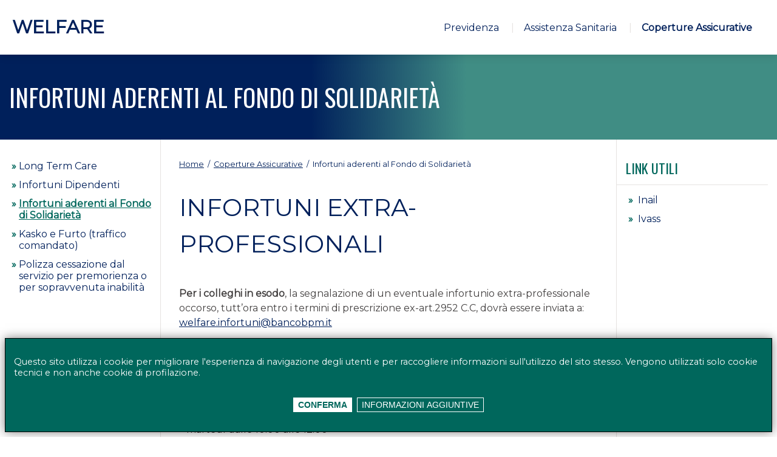

--- FILE ---
content_type: text/html; charset=UTF-8
request_url: https://welfare.bancopopolare.it/coperture-assicurative/infortuni-aderenti-al-fondo-di-solidarieta/
body_size: 28654
content:
<!DOCTYPE html>
<html class="welfare" lang="it-IT">
<head>
<meta charset="UTF-8" />
<meta http-equiv="X-UA-Compatible" content="IE=edge">
<meta name="viewport" content="width=device-width, initial-scale=1.0">
<title>Infortuni aderenti al Fondo di Solidarietà &#8211; Welfare</title>
<meta name='robots' content='max-image-preview:large' />
	<style>img:is([sizes="auto" i], [sizes^="auto," i]) { contain-intrinsic-size: 3000px 1500px }</style>
	<meta name="dlm-version" content="5.0.25"><script type="text/javascript">
/* <![CDATA[ */
window._wpemojiSettings = {"baseUrl":"https:\/\/s.w.org\/images\/core\/emoji\/15.1.0\/72x72\/","ext":".png","svgUrl":"https:\/\/s.w.org\/images\/core\/emoji\/15.1.0\/svg\/","svgExt":".svg","source":{"concatemoji":"https:\/\/welfare.bancopopolare.it\/wp-includes\/js\/wp-emoji-release.min.js?ver=6.8.1"}};
/*! This file is auto-generated */
!function(i,n){var o,s,e;function c(e){try{var t={supportTests:e,timestamp:(new Date).valueOf()};sessionStorage.setItem(o,JSON.stringify(t))}catch(e){}}function p(e,t,n){e.clearRect(0,0,e.canvas.width,e.canvas.height),e.fillText(t,0,0);var t=new Uint32Array(e.getImageData(0,0,e.canvas.width,e.canvas.height).data),r=(e.clearRect(0,0,e.canvas.width,e.canvas.height),e.fillText(n,0,0),new Uint32Array(e.getImageData(0,0,e.canvas.width,e.canvas.height).data));return t.every(function(e,t){return e===r[t]})}function u(e,t,n){switch(t){case"flag":return n(e,"\ud83c\udff3\ufe0f\u200d\u26a7\ufe0f","\ud83c\udff3\ufe0f\u200b\u26a7\ufe0f")?!1:!n(e,"\ud83c\uddfa\ud83c\uddf3","\ud83c\uddfa\u200b\ud83c\uddf3")&&!n(e,"\ud83c\udff4\udb40\udc67\udb40\udc62\udb40\udc65\udb40\udc6e\udb40\udc67\udb40\udc7f","\ud83c\udff4\u200b\udb40\udc67\u200b\udb40\udc62\u200b\udb40\udc65\u200b\udb40\udc6e\u200b\udb40\udc67\u200b\udb40\udc7f");case"emoji":return!n(e,"\ud83d\udc26\u200d\ud83d\udd25","\ud83d\udc26\u200b\ud83d\udd25")}return!1}function f(e,t,n){var r="undefined"!=typeof WorkerGlobalScope&&self instanceof WorkerGlobalScope?new OffscreenCanvas(300,150):i.createElement("canvas"),a=r.getContext("2d",{willReadFrequently:!0}),o=(a.textBaseline="top",a.font="600 32px Arial",{});return e.forEach(function(e){o[e]=t(a,e,n)}),o}function t(e){var t=i.createElement("script");t.src=e,t.defer=!0,i.head.appendChild(t)}"undefined"!=typeof Promise&&(o="wpEmojiSettingsSupports",s=["flag","emoji"],n.supports={everything:!0,everythingExceptFlag:!0},e=new Promise(function(e){i.addEventListener("DOMContentLoaded",e,{once:!0})}),new Promise(function(t){var n=function(){try{var e=JSON.parse(sessionStorage.getItem(o));if("object"==typeof e&&"number"==typeof e.timestamp&&(new Date).valueOf()<e.timestamp+604800&&"object"==typeof e.supportTests)return e.supportTests}catch(e){}return null}();if(!n){if("undefined"!=typeof Worker&&"undefined"!=typeof OffscreenCanvas&&"undefined"!=typeof URL&&URL.createObjectURL&&"undefined"!=typeof Blob)try{var e="postMessage("+f.toString()+"("+[JSON.stringify(s),u.toString(),p.toString()].join(",")+"));",r=new Blob([e],{type:"text/javascript"}),a=new Worker(URL.createObjectURL(r),{name:"wpTestEmojiSupports"});return void(a.onmessage=function(e){c(n=e.data),a.terminate(),t(n)})}catch(e){}c(n=f(s,u,p))}t(n)}).then(function(e){for(var t in e)n.supports[t]=e[t],n.supports.everything=n.supports.everything&&n.supports[t],"flag"!==t&&(n.supports.everythingExceptFlag=n.supports.everythingExceptFlag&&n.supports[t]);n.supports.everythingExceptFlag=n.supports.everythingExceptFlag&&!n.supports.flag,n.DOMReady=!1,n.readyCallback=function(){n.DOMReady=!0}}).then(function(){return e}).then(function(){var e;n.supports.everything||(n.readyCallback(),(e=n.source||{}).concatemoji?t(e.concatemoji):e.wpemoji&&e.twemoji&&(t(e.twemoji),t(e.wpemoji)))}))}((window,document),window._wpemojiSettings);
/* ]]> */
</script>
<link rel='stylesheet' id='sgs_utilities_css-css' href='https://welfare.bancopopolare.it/wp-content/themes/welfare_2023/../../plugins/sgs-utilities/lib/css/sgs-utilities.css?ver=6.8.1' type='text/css' media='all' />
<style id='wp-emoji-styles-inline-css' type='text/css'>

	img.wp-smiley, img.emoji {
		display: inline !important;
		border: none !important;
		box-shadow: none !important;
		height: 1em !important;
		width: 1em !important;
		margin: 0 0.07em !important;
		vertical-align: -0.1em !important;
		background: none !important;
		padding: 0 !important;
	}
</style>
<link rel='stylesheet' id='wp-block-library-css' href='https://welfare.bancopopolare.it/wp-includes/css/dist/block-library/style.min.css?ver=6.8.1' type='text/css' media='all' />
<style id='classic-theme-styles-inline-css' type='text/css'>
/*! This file is auto-generated */
.wp-block-button__link{color:#fff;background-color:#32373c;border-radius:9999px;box-shadow:none;text-decoration:none;padding:calc(.667em + 2px) calc(1.333em + 2px);font-size:1.125em}.wp-block-file__button{background:#32373c;color:#fff;text-decoration:none}
</style>
<style id='global-styles-inline-css' type='text/css'>
:root{--wp--preset--aspect-ratio--square: 1;--wp--preset--aspect-ratio--4-3: 4/3;--wp--preset--aspect-ratio--3-4: 3/4;--wp--preset--aspect-ratio--3-2: 3/2;--wp--preset--aspect-ratio--2-3: 2/3;--wp--preset--aspect-ratio--16-9: 16/9;--wp--preset--aspect-ratio--9-16: 9/16;--wp--preset--color--black: #000000;--wp--preset--color--cyan-bluish-gray: #abb8c3;--wp--preset--color--white: #ffffff;--wp--preset--color--pale-pink: #f78da7;--wp--preset--color--vivid-red: #cf2e2e;--wp--preset--color--luminous-vivid-orange: #ff6900;--wp--preset--color--luminous-vivid-amber: #fcb900;--wp--preset--color--light-green-cyan: #7bdcb5;--wp--preset--color--vivid-green-cyan: #00d084;--wp--preset--color--pale-cyan-blue: #8ed1fc;--wp--preset--color--vivid-cyan-blue: #0693e3;--wp--preset--color--vivid-purple: #9b51e0;--wp--preset--gradient--vivid-cyan-blue-to-vivid-purple: linear-gradient(135deg,rgba(6,147,227,1) 0%,rgb(155,81,224) 100%);--wp--preset--gradient--light-green-cyan-to-vivid-green-cyan: linear-gradient(135deg,rgb(122,220,180) 0%,rgb(0,208,130) 100%);--wp--preset--gradient--luminous-vivid-amber-to-luminous-vivid-orange: linear-gradient(135deg,rgba(252,185,0,1) 0%,rgba(255,105,0,1) 100%);--wp--preset--gradient--luminous-vivid-orange-to-vivid-red: linear-gradient(135deg,rgba(255,105,0,1) 0%,rgb(207,46,46) 100%);--wp--preset--gradient--very-light-gray-to-cyan-bluish-gray: linear-gradient(135deg,rgb(238,238,238) 0%,rgb(169,184,195) 100%);--wp--preset--gradient--cool-to-warm-spectrum: linear-gradient(135deg,rgb(74,234,220) 0%,rgb(151,120,209) 20%,rgb(207,42,186) 40%,rgb(238,44,130) 60%,rgb(251,105,98) 80%,rgb(254,248,76) 100%);--wp--preset--gradient--blush-light-purple: linear-gradient(135deg,rgb(255,206,236) 0%,rgb(152,150,240) 100%);--wp--preset--gradient--blush-bordeaux: linear-gradient(135deg,rgb(254,205,165) 0%,rgb(254,45,45) 50%,rgb(107,0,62) 100%);--wp--preset--gradient--luminous-dusk: linear-gradient(135deg,rgb(255,203,112) 0%,rgb(199,81,192) 50%,rgb(65,88,208) 100%);--wp--preset--gradient--pale-ocean: linear-gradient(135deg,rgb(255,245,203) 0%,rgb(182,227,212) 50%,rgb(51,167,181) 100%);--wp--preset--gradient--electric-grass: linear-gradient(135deg,rgb(202,248,128) 0%,rgb(113,206,126) 100%);--wp--preset--gradient--midnight: linear-gradient(135deg,rgb(2,3,129) 0%,rgb(40,116,252) 100%);--wp--preset--font-size--small: 13px;--wp--preset--font-size--medium: 20px;--wp--preset--font-size--large: 36px;--wp--preset--font-size--x-large: 42px;--wp--preset--spacing--20: 0.44rem;--wp--preset--spacing--30: 0.67rem;--wp--preset--spacing--40: 1rem;--wp--preset--spacing--50: 1.5rem;--wp--preset--spacing--60: 2.25rem;--wp--preset--spacing--70: 3.38rem;--wp--preset--spacing--80: 5.06rem;--wp--preset--shadow--natural: 6px 6px 9px rgba(0, 0, 0, 0.2);--wp--preset--shadow--deep: 12px 12px 50px rgba(0, 0, 0, 0.4);--wp--preset--shadow--sharp: 6px 6px 0px rgba(0, 0, 0, 0.2);--wp--preset--shadow--outlined: 6px 6px 0px -3px rgba(255, 255, 255, 1), 6px 6px rgba(0, 0, 0, 1);--wp--preset--shadow--crisp: 6px 6px 0px rgba(0, 0, 0, 1);}:where(.is-layout-flex){gap: 0.5em;}:where(.is-layout-grid){gap: 0.5em;}body .is-layout-flex{display: flex;}.is-layout-flex{flex-wrap: wrap;align-items: center;}.is-layout-flex > :is(*, div){margin: 0;}body .is-layout-grid{display: grid;}.is-layout-grid > :is(*, div){margin: 0;}:where(.wp-block-columns.is-layout-flex){gap: 2em;}:where(.wp-block-columns.is-layout-grid){gap: 2em;}:where(.wp-block-post-template.is-layout-flex){gap: 1.25em;}:where(.wp-block-post-template.is-layout-grid){gap: 1.25em;}.has-black-color{color: var(--wp--preset--color--black) !important;}.has-cyan-bluish-gray-color{color: var(--wp--preset--color--cyan-bluish-gray) !important;}.has-white-color{color: var(--wp--preset--color--white) !important;}.has-pale-pink-color{color: var(--wp--preset--color--pale-pink) !important;}.has-vivid-red-color{color: var(--wp--preset--color--vivid-red) !important;}.has-luminous-vivid-orange-color{color: var(--wp--preset--color--luminous-vivid-orange) !important;}.has-luminous-vivid-amber-color{color: var(--wp--preset--color--luminous-vivid-amber) !important;}.has-light-green-cyan-color{color: var(--wp--preset--color--light-green-cyan) !important;}.has-vivid-green-cyan-color{color: var(--wp--preset--color--vivid-green-cyan) !important;}.has-pale-cyan-blue-color{color: var(--wp--preset--color--pale-cyan-blue) !important;}.has-vivid-cyan-blue-color{color: var(--wp--preset--color--vivid-cyan-blue) !important;}.has-vivid-purple-color{color: var(--wp--preset--color--vivid-purple) !important;}.has-black-background-color{background-color: var(--wp--preset--color--black) !important;}.has-cyan-bluish-gray-background-color{background-color: var(--wp--preset--color--cyan-bluish-gray) !important;}.has-white-background-color{background-color: var(--wp--preset--color--white) !important;}.has-pale-pink-background-color{background-color: var(--wp--preset--color--pale-pink) !important;}.has-vivid-red-background-color{background-color: var(--wp--preset--color--vivid-red) !important;}.has-luminous-vivid-orange-background-color{background-color: var(--wp--preset--color--luminous-vivid-orange) !important;}.has-luminous-vivid-amber-background-color{background-color: var(--wp--preset--color--luminous-vivid-amber) !important;}.has-light-green-cyan-background-color{background-color: var(--wp--preset--color--light-green-cyan) !important;}.has-vivid-green-cyan-background-color{background-color: var(--wp--preset--color--vivid-green-cyan) !important;}.has-pale-cyan-blue-background-color{background-color: var(--wp--preset--color--pale-cyan-blue) !important;}.has-vivid-cyan-blue-background-color{background-color: var(--wp--preset--color--vivid-cyan-blue) !important;}.has-vivid-purple-background-color{background-color: var(--wp--preset--color--vivid-purple) !important;}.has-black-border-color{border-color: var(--wp--preset--color--black) !important;}.has-cyan-bluish-gray-border-color{border-color: var(--wp--preset--color--cyan-bluish-gray) !important;}.has-white-border-color{border-color: var(--wp--preset--color--white) !important;}.has-pale-pink-border-color{border-color: var(--wp--preset--color--pale-pink) !important;}.has-vivid-red-border-color{border-color: var(--wp--preset--color--vivid-red) !important;}.has-luminous-vivid-orange-border-color{border-color: var(--wp--preset--color--luminous-vivid-orange) !important;}.has-luminous-vivid-amber-border-color{border-color: var(--wp--preset--color--luminous-vivid-amber) !important;}.has-light-green-cyan-border-color{border-color: var(--wp--preset--color--light-green-cyan) !important;}.has-vivid-green-cyan-border-color{border-color: var(--wp--preset--color--vivid-green-cyan) !important;}.has-pale-cyan-blue-border-color{border-color: var(--wp--preset--color--pale-cyan-blue) !important;}.has-vivid-cyan-blue-border-color{border-color: var(--wp--preset--color--vivid-cyan-blue) !important;}.has-vivid-purple-border-color{border-color: var(--wp--preset--color--vivid-purple) !important;}.has-vivid-cyan-blue-to-vivid-purple-gradient-background{background: var(--wp--preset--gradient--vivid-cyan-blue-to-vivid-purple) !important;}.has-light-green-cyan-to-vivid-green-cyan-gradient-background{background: var(--wp--preset--gradient--light-green-cyan-to-vivid-green-cyan) !important;}.has-luminous-vivid-amber-to-luminous-vivid-orange-gradient-background{background: var(--wp--preset--gradient--luminous-vivid-amber-to-luminous-vivid-orange) !important;}.has-luminous-vivid-orange-to-vivid-red-gradient-background{background: var(--wp--preset--gradient--luminous-vivid-orange-to-vivid-red) !important;}.has-very-light-gray-to-cyan-bluish-gray-gradient-background{background: var(--wp--preset--gradient--very-light-gray-to-cyan-bluish-gray) !important;}.has-cool-to-warm-spectrum-gradient-background{background: var(--wp--preset--gradient--cool-to-warm-spectrum) !important;}.has-blush-light-purple-gradient-background{background: var(--wp--preset--gradient--blush-light-purple) !important;}.has-blush-bordeaux-gradient-background{background: var(--wp--preset--gradient--blush-bordeaux) !important;}.has-luminous-dusk-gradient-background{background: var(--wp--preset--gradient--luminous-dusk) !important;}.has-pale-ocean-gradient-background{background: var(--wp--preset--gradient--pale-ocean) !important;}.has-electric-grass-gradient-background{background: var(--wp--preset--gradient--electric-grass) !important;}.has-midnight-gradient-background{background: var(--wp--preset--gradient--midnight) !important;}.has-small-font-size{font-size: var(--wp--preset--font-size--small) !important;}.has-medium-font-size{font-size: var(--wp--preset--font-size--medium) !important;}.has-large-font-size{font-size: var(--wp--preset--font-size--large) !important;}.has-x-large-font-size{font-size: var(--wp--preset--font-size--x-large) !important;}
:where(.wp-block-post-template.is-layout-flex){gap: 1.25em;}:where(.wp-block-post-template.is-layout-grid){gap: 1.25em;}
:where(.wp-block-columns.is-layout-flex){gap: 2em;}:where(.wp-block-columns.is-layout-grid){gap: 2em;}
:root :where(.wp-block-pullquote){font-size: 1.5em;line-height: 1.6;}
</style>
<link rel='stylesheet' id='cookieaccept-style-css' href='https://welfare.bancopopolare.it/wp-content/plugins/cookie-accept/css/cookie_accept.css?ver=6.8.1' type='text/css' media='all' />
<link rel='stylesheet' id='focus-trap-style-css' href='https://welfare.bancopopolare.it/wp-content/plugins/focus-trap/style.css?ver=6.8.1' type='text/css' media='all' />
<link rel='stylesheet' id='site-map-list-style-css' href='https://welfare.bancopopolare.it/wp-content/plugins/site-map-list/style.css?ver=6.8.1' type='text/css' media='all' />
<link rel='stylesheet' id='skip-to-main-style-css' href='https://welfare.bancopopolare.it/wp-content/plugins/skip-to-main/style.css?ver=6.8.1' type='text/css' media='all' />
<link rel='stylesheet' id='welfare-style-css' href='https://welfare.bancopopolare.it/wp-content/themes/welfare_2023/style.css?ver=6.8.1' type='text/css' media='all' />
<link rel='stylesheet' id='welfare-vars-css' href='https://welfare.bancopopolare.it/wp-content/themes/welfare_2023/css/vars.css?v=1.0.0&#038;ver=6.8.1' type='text/css' media='all' />
<link rel='stylesheet' id='welfare-global-css' href='https://welfare.bancopopolare.it/wp-content/themes/welfare_2023/css/global.css?ver=6.8.1' type='text/css' media='all' />
<link rel='stylesheet' id='welfare-components-css' href='https://welfare.bancopopolare.it/wp-content/themes/welfare_2023/css/components.css?ver=6.8.1' type='text/css' media='all' />
<link rel='stylesheet' id='welfare-plugins-css' href='https://welfare.bancopopolare.it/wp-content/themes/welfare_2023/css/plugins.css?ver=6.8.1' type='text/css' media='all' />
<script type="text/javascript" src="https://welfare.bancopopolare.it/wp-includes/js/jquery/jquery.min.js?ver=3.7.1" id="jquery-core-js"></script>
<script type="text/javascript" src="https://welfare.bancopopolare.it/wp-includes/js/jquery/jquery-migrate.min.js?ver=3.4.1" id="jquery-migrate-js"></script>
<script type="text/javascript" id="focus-trap-js-js-extra">
/* <![CDATA[ */
var focus_trap_ajax_object = {"focus_trap_custom_query":"#cookie-alert-container"};
/* ]]> */
</script>
<script type="text/javascript" src="https://welfare.bancopopolare.it/wp-content/plugins/focus-trap/script.js?ver=1.0" id="focus-trap-js-js"></script>
<link rel="https://api.w.org/" href="https://welfare.bancopopolare.it/wp-json/" /><link rel="alternate" title="JSON" type="application/json" href="https://welfare.bancopopolare.it/wp-json/wp/v2/pages/2950" /><link rel="canonical" href="https://welfare.bancopopolare.it/coperture-assicurative/infortuni-aderenti-al-fondo-di-solidarieta/" />
    <link rel="apple-touch-icon" sizes="120x120" href="https://welfare.bancopopolare.it/wp-content/themes/welfare_2023/favicon/apple-touch-icon.png">
    <link rel="icon" type="image/png" sizes="32x32" href="https://welfare.bancopopolare.it/wp-content/themes/welfare_2023/favicon/favicon-32x32.png">
    <link rel="icon" type="image/png" sizes="16x16" href="https://welfare.bancopopolare.it/wp-content/themes/welfare_2023/favicon/favicon-16x16.png">
    <link rel="manifest" href="https://welfare.bancopopolare.it/wp-content/themes/welfare_2023/favicon/site.webmanifest">
    <link rel="mask-icon" href="https://welfare.bancopopolare.it/wp-content/themes/welfare_2023/favicon/safari-pinned-tab.svg" color="#008066">
    <meta name="msapplication-TileColor" content="#008066">
    <meta name="theme-color" content="#ffffff">
    </head>
<body class="wp-singular page-template-default page page-id-2950 page-child parent-pageid-14 wp-embed-responsive wp-theme-welfare_2023">
<div id="cookie-alert-container" class="ca-bottom"><div id="cookie-alert-wrapper"><div class="ca-text">Questo sito utilizza i cookie per migliorare l&#039;esperienza di navigazione degli utenti e per raccogliere informazioni sull&#039;utilizzo del sito stesso. 
Vengono utilizzati solo cookie tecnici e non anche cookie di profilazione.</div>
            <div id="cokie-button-wrapper"> 
            <button role="button" tab-index="1" class="ca-button" onclick="buttonConfirmCA(event)">Conferma</button><button role="button" tab-index="1" class="ca-button-more" onclick="window.open('http://www.bancobpm.it/generale/privacy/','_blank');">Informazioni aggiuntive</button></div> 
            </div>
        </div><a href="#skip_to_main" class="skip-to-main skip-link screen-reader-text">Vai al contenuto principale</a>
<header class="main-header">
    <nav class="container" role="navigation" itemscope itemtype="https://schema.org/SiteNavigationElement">
        <a class="headerLogo" href="/">
            <h1 class="textLogo">WELFARE</h1>
            <!--small>Gruppo Banco Popolare</small-->
        </a>
        <input type="checkbox" id="menuCheck" />
        <label tab-index="1" role="button" for="menuCheck" class="hamburger" alt="menu" aria-label="menu">
            <span class="icon-menu"></span>
        </label>
                <ul id="menu-main-menu" class="header-menu">
                    <li id="menu-item-5" 
                class="menu-item   menu-item-5">
                <a href="https://welfare.bancopopolare.it/previdenza/" >Previdenza</a>

                
            </li>
                    <li id="menu-item-12" 
                class="menu-item   menu-item-12">
                <a href="https://welfare.bancopopolare.it/assistenza-sanitaria/" >Assistenza Sanitaria</a>

                
            </li>
                    <li id="menu-item-14" 
                class="menu-item  current_page_ancestor menu-item-14">
                <a href="https://welfare.bancopopolare.it/coperture-assicurative/" >Coperture Assicurative</a>

                <ul class="menu-child"><li class="page_item page-item-227"><a href="https://welfare.bancopopolare.it/coperture-assicurative/long-term-care/">Long Term Care</a></li>
<li class="page_item page-item-238"><a href="https://welfare.bancopopolare.it/coperture-assicurative/infortuni-dipendenti/">Infortuni Dipendenti</a></li>
<li class="page_item page-item-2950 current_page_item"><a href="https://welfare.bancopopolare.it/coperture-assicurative/infortuni-aderenti-al-fondo-di-solidarieta/" aria-current="page">Infortuni aderenti al Fondo di Solidarietà</a></li>
<li class="page_item page-item-240"><a href="https://welfare.bancopopolare.it/coperture-assicurative/kasko-traffico-comandato/">Kasko e Furto (traffico comandato)</a></li>
<li class="page_item page-item-1116"><a href="https://welfare.bancopopolare.it/coperture-assicurative/polizza-premorienza-e-inabilita-pensionabile/">Polizza cessazione dal servizio per premorienza o per sopravvenuta inabilità</a></li>
</ul>
            </li>
                </ul>
    </nav>
</header>

<div id="skip_to_main" tabindex="-1"></div>
    <section class="banner bannerImage">
        <div class="container">
        <h1>Infortuni aderenti al Fondo di Solidarietà</h1>
            </div>
</section>    
    <section class="content container">
        <div class="breadcrumb mobile"><a href="https://welfare.bancopopolare.it">Home</a> <span class="delimiter">/</span> <a href="https://welfare.bancopopolare.it/coperture-assicurative/">Coperture Assicurative</a> <span class="delimiter">/</span> <span class="current">Infortuni aderenti al Fondo di Solidarietà</span></div>        <aside class="sidebar sidebar-left sidebar-menu">
    <ul class="menu-child"><li class="page_item page-item-227"><a href="https://welfare.bancopopolare.it/coperture-assicurative/long-term-care/">Long Term Care</a></li>
<li class="page_item page-item-238"><a href="https://welfare.bancopopolare.it/coperture-assicurative/infortuni-dipendenti/">Infortuni Dipendenti</a></li>
<li class="page_item page-item-2950 current_page_item"><a href="https://welfare.bancopopolare.it/coperture-assicurative/infortuni-aderenti-al-fondo-di-solidarieta/" aria-current="page">Infortuni aderenti al Fondo di Solidarietà</a></li>
<li class="page_item page-item-240"><a href="https://welfare.bancopopolare.it/coperture-assicurative/kasko-traffico-comandato/">Kasko e Furto (traffico comandato)</a></li>
<li class="page_item page-item-1116"><a href="https://welfare.bancopopolare.it/coperture-assicurative/polizza-premorienza-e-inabilita-pensionabile/">Polizza cessazione dal servizio per premorienza o per sopravvenuta inabilità</a></li>
</ul></aside>
<aside class="sidebar sidebar-right sidebar-linkutili">
    <h1>Link utili</h1>
    <ul>
                    <li><a  href="http://www.inail.it/" 
                    target="_blank" 
                    class="box_LinkUtili_Link" 
                    title="Coperture Assicurative - Inail">
                    Inail            </a></li>
                    <li><a  href="https://www.ivass.it/" 
                    target="_blank" 
                    class="box_LinkUtili_Link" 
                    title="Coperture Assicurative - Ivass">
                    Ivass            </a></li>
            </ul>
</aside>
        <div id="main-content" tabindex="-1"></div>
        <main class="main" role="main">
        <div class="breadcrumb desktop"><a href="https://welfare.bancopopolare.it">Home</a> <span class="delimiter">/</span> <a href="https://welfare.bancopopolare.it/coperture-assicurative/">Coperture Assicurative</a> <span class="delimiter">/</span> <span class="current">Infortuni aderenti al Fondo di Solidarietà</span></div>
<article class="entry" id="post-2950" class="post-2950 page type-page status-publish hentry">
        <div class="entry-content" itemprop="mainEntityOfPage">
    <h1>Infortuni extra-professionali</h1>
<p><strong>Per i colleghi in esodo</strong>, la segnalazione di un eventuale infortunio extra-professionale occorso, tutt’ora entro i termini di prescrizione ex-art.2952 C.C, dovrà essere inviata a: <a href="mailto:welfare.infortuni@bancobpm.it">welfare.infortuni@bancobpm.it</a></p>
<p>Attraverso la casella mail dedicata <a href="mailto:welfare.infortuni@bancobpm.it">welfare.infortuni@bancobpm.it</a> è possibile richiedere qualsiasi informazione nonché inoltrare la documentazione riferita alla pratica assicurativa.</p>
<p>E’ anche a disposizione, in caso di necessità, il numero telefonico <strong>0371 582500 </strong>nei seguenti orari:<br />
&#8211; martedì dalle 10.00 alle 12.00<br />
&#8211; giovedì dalle 15.00 alle 16.30.</p>
<p>I colleghi che avessero già <strong>pratiche aperte direttamente con i precedenti Broker</strong>, (quindi non attraverso la Struttura Welfare di Banco BPM) potranno acquisire gli aggiornamenti attraverso il nuovo <strong>Broker AON</strong> contattando negli orari di ufficio i numeri telefonici: <strong>02.45434.146</strong>  oppure <strong>02.45434.086</strong></p>
</div></article></main>
</section>

<footer class="main-footer container">
    <span>
        &copy; BANCO BPM GRUPPO BANCARIO - Rappresentante del Gruppo IVA Banco BPM Partita IVA 10537050964        | <ul class="footer-menu">
            <!--li><a href="" target="_blank">Privacy policy</a></li-->
            <li id="menu-item-4984" class="menu-item menu-item-type-custom menu-item-object-custom menu-item-4984"><a href="http://www.bancobpm.it/generale/privacy/">Privacy policy</a></li>
<li id="menu-item-5080" class="menu-item menu-item-type-custom menu-item-object-custom menu-item-5080"><a href="/media/dlm_uploads/DichiarazioneAccessibilita_SitoWelfare-1.pdf">Accessibilità</a></li>
<li id="menu-item-4983" class="menu-item menu-item-type-post_type menu-item-object-page menu-item-4983"><a href="https://welfare.bancopopolare.it/mappa-del-sito/">Mappa del sito</a></li>
        </ul>
    </span>
    <!--img  alt="BancoBpm" class="logo" src="https://www.bancobpm.it/media/2022/05/logoBancoBPM.svg" /-->
    <img  alt="BancoBpm" class="logo" src="/media/logo_color_gruppo.png" />
</footer>


<script nonce="">  
                            /* <![CDATA[ */
                            var CA = {"cookieName":"cookiePolicy","cookieDomain":"welfare.bancopopolare.it"};
                            /* ]]> */
                            </script>
                            <script type="speculationrules">
{"prefetch":[{"source":"document","where":{"and":[{"href_matches":"\/*"},{"not":{"href_matches":["\/wp-*.php","\/wp-admin\/*","\/media\/*","\/wp-content\/*","\/wp-content\/plugins\/*","\/wp-content\/themes\/welfare_2023\/*","\/*\\?(.+)"]}},{"not":{"selector_matches":"a[rel~=\"nofollow\"]"}},{"not":{"selector_matches":".no-prefetch, .no-prefetch a"}}]},"eagerness":"conservative"}]}
</script>
<script type="text/javascript" src="https://welfare.bancopopolare.it/wp-content/plugins/cookie-accept/js/cookie_accept.js?ver=6.8.1" id="cookieaccept-js"></script>
<script type="text/javascript" id="dlm-xhr-js-extra">
/* <![CDATA[ */
var dlmXHRtranslations = {"error":"An error occurred while trying to download the file. Please try again.","not_found":"Download does not exist.","no_file_path":"No file path defined.","no_file_paths":"No file paths defined.","filetype":"Download is not allowed for this file type.","file_access_denied":"Access denied to this file.","access_denied":"Access denied. You do not have permission to download this file.","security_error":"Something is wrong with the file path.","file_not_found":"File not found."};
/* ]]> */
</script>
<script type="text/javascript" id="dlm-xhr-js-before">
/* <![CDATA[ */
const dlmXHR = {"xhr_links":{"class":["download-link","download-button"]},"prevent_duplicates":true,"ajaxUrl":"https:\/\/welfare.bancopopolare.it\/wp-admin\/admin-ajax.php"}; dlmXHRinstance = {}; const dlmXHRGlobalLinks = "http://welfare.bancopopolare.it/download/"; const dlmNonXHRGlobalLinks = []; dlmXHRgif = "https://welfare.bancopopolare.it/wp-includes/images/spinner.gif"; const dlmXHRProgress = "1"
/* ]]> */
</script>
<script type="text/javascript" src="https://welfare.bancopopolare.it/wp-content/plugins/download-monitor/assets/js/dlm-xhr.min.js?ver=5.0.25" id="dlm-xhr-js"></script>
<script type="text/javascript" id="dlm-xhr-js-after">
/* <![CDATA[ */
document.addEventListener("dlm-xhr-modal-data", function(event) { if ("undefined" !== typeof event.detail.headers["x-dlm-tc-required"]) { event.detail.data["action"] = "dlm_terms_conditions_modal"; event.detail.data["dlm_modal_response"] = "true"; }});
document.addEventListener("dlm-xhr-modal-data", function(event) {if ("undefined" !== typeof event.detail.headers["x-dlm-members-locked"]) {event.detail.data["action"] = "dlm_members_conditions_modal";event.detail.data["dlm_modal_response"] = "true";event.detail.data["dlm_members_form_redirect"] = "https://welfare.bancopopolare.it/coperture-assicurative/infortuni-aderenti-al-fondo-di-solidarieta/";}});
/* ]]> */
</script>

</body>

</html>

--- FILE ---
content_type: text/css
request_url: https://welfare.bancopopolare.it/wp-content/plugins/sgs-utilities/lib/css/sgs-utilities.css?ver=6.8.1
body_size: 87
content:
.sgs_plugin_wrapper .form-table th {
  font-size: 16px;
  vertical-align: middle;
}
.sgs_plugin_wrapper .form-table ul {
  list-style-type: decimal;
  margin-left: 25px;
}

.footer-more-hp{
	display:none;
}

--- FILE ---
content_type: text/css
request_url: https://welfare.bancopopolare.it/wp-content/plugins/cookie-accept/css/cookie_accept.css?ver=6.8.1
body_size: 4784
content:
/* COOKIE ACCEPT - USE THIS CSS VAR TO OVERRIDE CSS IN YOUR THEME! */

:root {
    --cookie-accept-background-color: black;
    --cookie-accept-color: white;
    --cookie-accept-height: auto;
    --cookie-accept-max-height-diff: 100px;
    --cookie-accept-max-height: calc( 100vh - var(--cookie-accept-max-height-diff) );
    --cookie-accept-width: 100%;
    --cookie-accept-box-shadow: 0 0 0.5em rgba(0,0,0,0.5);
    --cookie-accept-border-color: black;
    --cookie-accept-border-size: 1px;
    --cookie-accept-margin-orizontal: 10px;
    --cookie-accept-margin-vertical: 10px;
    --cookie-accept-padding: 1em;
    --cookie-accept-border-radius: 0;
    --cookie-accept-font-size: 1em;
    --cookie-accept-font-weight: normal;
    --cookie-accept-text-align: center;
    --cookie-accept-text-decoration: none;
    --cookie-accept-button-background-color: var(--cookie-accept-background-color);
    --cookie-accept-button-color: var(--cookie-accept-color);
    --cookie-accept-button-border-color: var(--cookie-accept-color);
    --cookie-accept-button-border-radius: var(--cookie-accept-border-radius);
    --cookie-accept-button-border-size: var(--cookie-accept-border-size);
    --cookie-accept-button-font-weight: var(--cookie-accept-font-weight);
    --cookie-accept-button-confirm-background-color: var(--cookie-accept-button-color);
    --cookie-accept-button-confirm-color: var(--cookie-accept-button-background-color);
    --cookie-accept-button-confirm-border-radius: var(--cookie-accept-button-border-radius);
    --cookie-accept-button-confirm-border-color: var(--cookie-accept-button-border-color);
    --cookie-accept-button-confirm-border-size: var(--cookie-accept-button-border-size);
    --cookie-accept-button-confirm-font-weight: var(--cookie-accept-button-font-weight);
}

#cookie-alert-container{
    box-sizing: border-box;
    -moz-box-sizing: border-box;
    display: none;
    left: 0;            
    position: fixed;
    z-index: 9999999999;   
    width: calc( var(--cookie-accept-width) - ( var(--cookie-accept-margin-orizontal) * 2 ) );
    height: var(--cookie-accept-height);
    background-color: var(--cookie-accept-background-color);
    border: solid var(--cookie-accept-border-size) var(--cookie-accept-border-color);
    box-shadow: var(--cookie-accept-box-shadow);
    border-radius: var(--cookie-accept-border-radius);
    color: var(--cookie-accept-color);
    padding: 0;
    margin: var(--cookie-accept-margin-vertical) var(--cookie-accept-margin-orizontal);
    font-weight: var(--cookie-accept-font-weight);
    font-size: var(--cookie-accept-font-size);
    text-align: var(--cookie-accept-text-align);
}
.ca-top{
    top:0;             
}
.ca-bottom{
    bottom:0;
}
#cookie-alert-wrapper{
    display: flex;
    align-items: center;
    justify-content: center;
    flex-wrap: nowrap;
    flex-direction: column;
    width: 100%;
    padding: var(--cookie-accept-padding) var(--cookie-accept-padding) 0 var(--cookie-accept-padding);
    margin:0;
    max-height: var(--cookie-accept-max-height);
}

#cookie-alert-container .ca-text {
    flex: 1 1 min(50%,600px);
    color: var(--cookie-accept-color);
    font-size: var(--cookie-accept-font-size);
    text-align: var(--cookie-accept-text-align);
    padding:0;
    width: 100%;
    flex-grow: 1;
    overflow: auto;
}

#cookie-alert-container a {
    color:white; 
    text-decoration: underline;
    
}
#cokie-button-wrapper{
    display: flex;
    flex-wrap: wrap;
    align-items: center;
    justify-content: center;
    width: 100%;
    padding: var(--cookie-accept-padding) 0;
}

#cookie-alert-container .ca-button,
#cookie-alert-container .ca-button-more {
    display: inline;
    -webkit-appearance: none;
    appearance: none;
    width: auto;
    padding: 0.25em 0.5em;
    margin: 0.25em 0.5em;
    cursor: pointer;
    font-style: normal;
    text-decoration: none;
    font-size: var(--cookie-accept-font-size);
    font-weight: var(--cookie-accept-button-font-weight);
    border-radius: var(--cookie-accept-button-border-radius);
    text-decoration: var(--cookie-accept-text-decoration);
    border: solid var(--cookie-accept-button-border-color) var(--cookie-accept-button-border-size);
    background-color: var(--cookie-accept-button-background-color);
    color: var(--cookie-accept-button-color);
}

#cookie-alert-container .ca-button {
    font-weight: var(--cookie-accept-button-confirm-font-weight);
    border-radius: var(--cookie-accept-button-confirm-border-radius);
    border: solid var(--cookie-accept-button-confirm-border-color) var(--cookie-accept-button-confirm-border-size);
    background-color: var(--cookie-accept-button-confirm-background-color);
    color: var(--cookie-accept-button-confirm-color);
}

#cookie-alert-container .ca-button:hover, 
#cookie-alert-container .ca-button-more:hover {
    opacity: 0.75;
}

/*#cookie-alert-container .ca-button-more {}*/

--- FILE ---
content_type: text/css
request_url: https://welfare.bancopopolare.it/wp-content/plugins/focus-trap/style.css?ver=6.8.1
body_size: 63
content:
[aria-label="focus-trap-first"],
[aria-label="focus-trap-last"] {
    width: 1px;
    height: 1px;
    opacity: 0;
    position: absolute;
    top:0;
    left:0;
    z-index:-9999;
}


--- FILE ---
content_type: text/css
request_url: https://welfare.bancopopolare.it/wp-content/plugins/site-map-list/style.css?ver=6.8.1
body_size: 461
content:
/* SITE MAP LIST - USE THIS CSS VAR TO OVERRIDE CSS IN YOUR THEME! */

:root {
    --site-map-list-list-style: inherit;
    --site-map-list-margin: 0 0 0 1.2em;
    --site-map-list-padding: 0;
    --site-map-list-elem-margin: 0;
    --site-map-list-elem-padding: 0;
}


ul.sml_site-map-list {
    margin: var(--site-map-list-margin);
    padding: var(--site-map-list-padding);
}

ul.sml_site-map-list li {
    margin: var(--site-map-list-elem-margin);
    padding: var(--site-map-list-elem-padding);  
    list-style: inherit;  
}

/*ul.sml_site-map-list li a {

}*/

--- FILE ---
content_type: text/css
request_url: https://welfare.bancopopolare.it/wp-content/plugins/skip-to-main/style.css?ver=6.8.1
body_size: 1733
content:
/* SKIP TO MAIN - USE THIS CSS VAR TO OVERRIDE CSS IN YOUR THEME! */

:root {
    --skip-to-main-outline: none;
    --skip-to-main-outline-offset: 0;
    --skip-to-main-background-color: white;
    --skip-to-main-color: black;
    --skip-to-main-height: auto;
    --skip-to-main-width: 30%;
    --skip-to-main-border-color: var(--skip-to-main-color);
    --skip-to-main-border-size: 1px;
    --skip-to-main-margin: 0.5rem 0 0 0;
    --skip-to-main-padding: 1rem;
    --skip-to-main-border-radius: 1rem;
    --skip-to-main-font-size: 1rem;
    --skip-to-main-border-font-weight: bold;
    --skip-to-main-border-text-align: center;
    --skip-to-main-text-decoration: 1rem;
}

a.skip-to-main {
    position: fixed;
    left: -99999px;
    top: -99999px;
    z-index: -999999999999;
    width: 1px;
    height: 1px;
    overflow: hidden;
}

a.skip-to-main:focus, 
a.skip-to-main:active {
    box-sizing: border-box;
    left: 50%;
    top: 0;
    transform: translate(-50%,0);
    z-index: 999999999999;
    overflow: auto;
    color: var(--skip-to-main-color);
    background-color: var(--skip-to-main-background-color);
    width: var(--skip-to-main-width);
    height: var(--skip-to-main-height);
    margin: var(--skip-to-main-margin);
    padding: var(--skip-to-main-padding);
    border-radius: var(--skip-to-main-border-radius);
    border: solid var(--skip-to-main-border-size) var(--skip-to-main-border-color);
    font-size: var(--skip-to-main-border-font-size);
    font-weight: var(--skip-to-main-border-font-weight);
    text-align: var(--skip-to-main-border-text-align);
    text-decoration: var(--skip-to-main-text-decoration);
}

a.skip-to-main:focus, 
a.skip-to-main:focus-visible {
    outline: var(--skip-to-main-outline);
    outline-offset: var(--skip-to-main-outline-offset);
}


--- FILE ---
content_type: text/css
request_url: https://welfare.bancopopolare.it/wp-content/themes/welfare_2023/css/vars.css?v=1.0.0&ver=6.8.1
body_size: 1579
content:
@import url('https://fonts.googleapis.com/css2?family=Montserrat&family=Oswald&display=swap');

:root {
    font-size: 100%;
    --font-size-small: 0.9rem; 
    --font-size-default: 1rem;
    --font-size-mid: 1.5rem;
    --font-size-large: 2.5rem;
    --font-size-input: 1.5rem;
    --font-family-text: 'Montserrat', Helvetica, Arial, sans-serif;
    --font-family-title: 'Oswald', Helvetica, Arial, sans-serif;
    --line-height-default: 1.5;
    --color-body: #fff;
    --color-primary: #00205b;
    --color-primary-contrast: #fff;
    --color-secondary: #00675c;
    --color-secondary-contrast: #fff;
    --color-secondary-light: #008066;
    --color-third: #ffb624;
    --color-third-contrast: var(--color-primary); /* rgba(0,0,0,0.75);*/
    --color-error: #0d0c0c;
    --color-boxes: #eee;
    --color-divider: rgb(230, 227, 225);
    --color-divider-dark: rgb(185, 185, 189);
    --color-text: #434040;
    --color-text-contrast: #fff;
    --color-text-hover: var(--color-primary);
    --color-text-hover-contrast: #fff;
    --color-hero-overlay: rgba(0,0,0,0.75);
    --color-hero-text: #fff;
    --color-main-gradient: linear-gradient(90deg, var(--color-primary) 40%, var(--color-secondary) 60%); 
    --container-max-width: 1400px;
    --gap: 30px;
    --container-width: calc( 100% - var(--gap) );
    --footer-logo-width: 150px;
    --footer-logo-width-mobile: 100px;
    --boxes-shadow: 0 0 15px 0px rgba(0,0,0,.15);
    --body-bkg: var(--color-body);
    --hamburger-width: 30px;
    --icon-format-width: var(--gap);
    --position-menu-mobile: 109px;
    --focus-outline: 3px auto -webkit-focus-ring-color;	
    --focus-outline-offset: 2px;
}

--- FILE ---
content_type: text/css
request_url: https://welfare.bancopopolare.it/wp-content/themes/welfare_2023/css/global.css?ver=6.8.1
body_size: 3672
content:
* {
    -webkit-box-sizing: border-box;
    -moz-box-sizing: border-box;
    box-sizing: border-box; 
}

*:focus-visible {
    outline: var(--focus-outline);
    outline-offset: var(--focus-outline-offset);
}

/* SCROLLBAR */

::-webkit-scrollbar { width: 8px; }
::-webkit-scrollbar-track { background: var(--color-body); }
::-webkit-scrollbar-thumb { background: var(--color-divider-dark); }
::-webkit-scrollbar-thumb:hover { background: var(--color-primary); }

html {
    padding: 0;
    margin: 0;
    min-height: 100%;
    background: var(--body-bkg);
    background-attachment: fixed;
    flex-direction: column;
    height: 100%;
    font-size: var(--font-size-default);
}
body {
    font-family: var(--font-family-text);
    color: var(--color-text);
    padding: 0;
    margin: 0;
    display: flex;
    flex-direction: column;
    min-height: 100vh;
    justify-content: center;
    align-items: center;
}
body > .container {
    flex: 1 0 auto;
}

body > .main-footer,
body > .main-header {
    flex-shrink: 0;
    flex-grow: 0;
}
a {
    color: var(--color-text-hover);
}
h1 {
    font-size: var(--font-size-large);
    text-transform: uppercase;
    font-weight: normal;
}
.container {
    max-width: var(--container-max-width);
    width: var(--container-width);
}

#main-content {
    width: 0;
    height:0;
    position: absolute;
    top:0;
    left: auto;
    overflow: hidden;
    z-index: -99999;
    opacity: 0;
}

/* MAIN CONTENT */

.content {
    text-align: left;
    display: flex;
    margin:0;
    padding: 0;
}
@media (max-width: 999px) {
    .content {
        flex-direction: column;
    }
}

.content h1,
.content h2,
.content h3,
.content h4,
.content h5 {
    color: var(--color-primary);
}

.content h1:first-child,
.content h2:first-child,
.content h3:first-child,
.content h4:first-child,
.content h5:first-child {
    padding-top: 0;
    margin-top: 0;
}

.content a {
    color: var(--color-primary);
}

.content h1 {
    font-size: var(--font-size-large);
}

.content h2 {
    font-size: var(--font-size-mid);
}

.main {
    padding: 0 0 var(--gap) 0;
    flex-grow: 1;
    line-height: var(--line-height-default);
}

.btn,
.btn.btn-primary,
button,
input[type="button"],
input[type="submit"],
[role="button"] {
    display: inline-block;
    padding: 0.5em 1em;
    font-size: var(--font-size-default);
    background: var(--color-primary);
    color: var(--color-third-primary);
    text-decoration: none;
    font-weight: bold;
    border-radius: 0.25rem;
    margin: 0.25em 0.5em;
    text-align: center;
    text-transform: uppercase;
    border: none;
    cursor: pointer;
    line-height: 1em;
    transition: opacity 0.3s;
}

.btn.btn-secondary {
    background: var(--color-secondary);
    color: var(--color-secondary-contrast);
}

.btn.btn-hightlight,
.btn.btn-third,
input[type="submit"] {
    background: var(--color-third);
    color: var(--color-third-contrast);
}

.btn.btn-disabled,
input[type="button"][disabled],
input[type="submit"][disabled] {
    background: var(--color-divider) !important;
    color: var(--color-text) !important;
    opacity: 1 !important;
    cursor: default;
    pointer-events: none;
}

.btn:hover,
button:hover,
input[type="button"]:hover,
input[type="submit"]:hover {
    opacity: 0.75;
}

input[type="text"],
input[type="password"],
input[type="search"],
input[type="number"],
input[type="file"],
select,
textarea {
    font-size: var(--font-size-default);
    border: solid 1px var(--color-divider-dark);
    color: var(--color-text);
    min-height: 2em;
    line-height: 2em;
    padding: 0 0.5em;
    margin: 0;
}

--- FILE ---
content_type: text/css
request_url: https://welfare.bancopopolare.it/wp-content/themes/welfare_2023/css/components.css?ver=6.8.1
body_size: 107
content:
@import 'components/banner.css';
@import 'components/boxes.css';
@import 'components/content.css';
@import 'components/footer.css';
@import 'components/header.css';
@import 'components/hero.css';
@import 'components/sidebar.css';


--- FILE ---
content_type: text/css
request_url: https://welfare.bancopopolare.it/wp-content/themes/welfare_2023/css/plugins.css?ver=6.8.1
body_size: 21
content:
@import 'plugins/breadcrumb.css';
@import 'plugins/cookie-accept.css';
@import 'plugins/download-monitor.css';
@import 'plugins/skip-to-main.css';


--- FILE ---
content_type: text/css
request_url: https://welfare.bancopopolare.it/wp-content/themes/welfare_2023/css/components/banner.css
body_size: 1616
content:
/* MAIN TITLE */ 

.banner {
    position: relative;
    background: var(--color-main-gradient);
    color: var(--color-primary-contrast);
    display: flex;
    flex-direction: column;
    align-items: center;
    justify-content: center;
    width: 100%;
    min-height: 140px;
    /*max-height: 200px;*/
    padding: var(--gap) 0;
    position:relative;
}
.banner.bannerImage {
    background: no-repeat right center;
    background-size: cover;
}
.banner.bannerImage:before {
    content: '';
    display: block;
    background: linear-gradient(90deg, var(--color-primary) 60%, rgb(0, 103, 92,0.75) 100%);
    position: absolute;
    top:0;
    left:0;
    width: 100%;
    height: 100%;
    z-index: -1;
}
@media (min-width: 768px) {
    .banner.bannerImage:before {
        background: linear-gradient(90deg, var(--color-primary) 40%, rgb(0, 103, 92,0.75) 60%);
    }
}

.banner .bkg-img  {
    position: absolute;
    top:0;
    right:0;
    width: 60%;
    height: 100%;
    z-index: -2;
    object-fit: cover;
    object-position: center;
    -webkit-filter: grayscale(100%); /* Safari 6.0 - 9.0 */
    filter: grayscale(100%);
}

.banner .container {
    z-index: 2;
}
.banner h1 {
    display: block;
    margin: 0;
    padding: 0;
}
@media (min-width: 1000px) {
    .banner h1 {
        max-width: calc( var(--container-max-width) - 20% );
    }
}
.banner h1 {
    font-family: var(--font-family-title);
    color: var(--color-hero-text);
}

.banner ul {
    margin: 0 0 10px 0;
}

.banner .breadcrumb {
    margin-top: 10px;
    margin-bottom: 0;
}

.banner .breadcrumb a,
.banner  .breadcrumb span {
    color: var(--color-primary-contrast);
}

--- FILE ---
content_type: text/css
request_url: https://welfare.bancopopolare.it/wp-content/themes/welfare_2023/css/components/boxes.css
body_size: 905
content:
/* BOXES */ 

.boxes {
    display: flex;
    flex-wrap: wrap;
    margin: var(--gap) 0;	
}

.boxes > * {
    padding: calc( var(--gap) / 3 );
    width: calc( ( 33% - var(--gap) / 3 ) - 1px );
    margin: calc( var(--gap) / 3 );	
    padding: var(--gap);
    background: var(--body-bkg);
    box-shadow: var(--boxes-shadow);
    word-wrap: break-word;
}

.boxes > *:nth-of-type(3n) {
    margin-right: 0;	
}

.boxes > *:nth-of-type(3n+1) {
    margin-left: 0;	
}

@media (max-width: 999px) {
    .boxes {
        justify-content: space-evenly;
        margin-left: 0px;
        margin-right: 0px;            
    }
    .boxes > * {
        width: 100%;
        max-width: 600px;
    }
}
.boxes h1,
.boxes .box_Titolo {
    font-family: var(--font-family-title);
    font-size: var(--font-size-mid);
    color: var(--color-secondary);
    text-transform: uppercase;
    font-weight: normal;
    padding: 0 0 1rem 0;
    margin: 0;
}
.boxes .box_Testo {    
    width: 100% !important;
}

--- FILE ---
content_type: text/css
request_url: https://welfare.bancopopolare.it/wp-content/themes/welfare_2023/css/components/content.css
body_size: 26
content:
.entry-content > h1:first-child,
.entry-content > h1:first-child + div:has( img ),
.entry-content > h1:first-child + p:has( img ) {
    display: none;
}

--- FILE ---
content_type: text/css
request_url: https://welfare.bancopopolare.it/wp-content/themes/welfare_2023/css/components/footer.css
body_size: 868
content:
/* FOOTER */

.main-footer {
    padding: calc( var(--gap) / 2 ) 0;
    margin: 0;
    display: flex;
    justify-content: center;
    align-items: center;
    flex-wrap: nowrap;
    border-top: 3px solid var(--color-primary);
}
.main-footer span {
    display: block;
    margin: 7px auto 7px 0;
    padding:0 5px;
    font-size: var(--font-size-small);
    width: max-content;
    text-align: left;
}
.main-footer .logo {
    width: var(--footer-logo-width);
    height: auto;
    display: block;
    margin-left: calc( var(--gap) / 2 );
    padding:0;    
}

.footer-menu {
    margin: 0;
    padding: 0;
    display: inline-block;
}

.footer-menu li {
    margin: 0;
    padding: 0 0.25em;
    display: inline-block;
}


@media (max-width: 767px) {
    .main-footer {
        flex-wrap: wrap;
    }
    .main-footer .logo {
        order: -1;
        margin-bottom: calc( var(--gap) / 2 );
        width: var(--footer-logo-width-mobile);
    }
}

--- FILE ---
content_type: text/css
request_url: https://welfare.bancopopolare.it/wp-content/themes/welfare_2023/css/components/header.css
body_size: 5799
content:
/* HEADER */

body .main-header {
    flex-direction: column;
    align-items: center;
    justify-content: space-between;
    margin:  0;
    display: flex;
    justify-content: center;
    align-items: center;
    padding: var(--gap) 0;
    background: var(--color-body);
    box-shadow: var(--boxes-shadow);
    position: sticky;
    top:0;
    left: 0;
    z-index: 10;
    width: 100%;
}
.headerLogo {
    display: block;
    margin: 0 5px 0;
    padding:0; 
    text-decoration: none; 
}
.headerLogo h1 {
    font-family: var(--font-family-text);
    font-size: 30px;
    color: var(--color-primary);
    font-weight: 700;
    margin: 0 3px 0 0;
    padding:0;    
    display: block;
    line-height: 1em;
    /*background: var(--color-main-gradient);
    background-clip: text;
    -webkit-background-clip: text;
    -webkit-text-fill-color: transparent;*/
}
.headerLogo small {
    font-family: var(--font-family-text);
    color: var(--color-primary);
    background: var(--color-main-gradient);
    background-clip: text;
    -webkit-background-clip: text;
    -webkit-text-fill-color: transparent;
    font-weight: 700;
    font-size: 12.5px;
    line-height: 1em;
    color: var(--color-primary);
}
@media (min-width: 1000px) and (max-width: 1050px){
    .headerLogo {
        zoom: 0.7;
    }
}
@media (min-width: 1051px) and (max-width: 1199px){
    .headerLogo {
        zoom: 0.8;
    }
}

/* NAV */ 

nav {
    padding: 0;
    background: var(--footer-nav-bkg);
    display: flex;
    align-items: center;
    justify-content: space-between;
    width: 100%;
}
.header-menu,
.header-menu ul {
    margin: 0;
    padding: 0;
    display: flex;
    justify-content: flex-end;
    align-items: center;
    flex-wrap: wrap;
}
.header-menu :first-child:last-child,
.header-menu ul:first-child:last-child {
    justify-content: center;
}
.header-menu li {
    display: block;
    position:relative;
}

/*.header-menu li .children {
    display: none;
}*/

@media (min-width: 1000px) {
    .header-menu li:after {
        content: '|';
        color: var(--color-divider);
    }
    .header-menu li:last-child:after {
        content: '';
    }
}

.header-menu li a {
    display: inline-block;
    color: var(--color-primary);
    padding: 5px 6px;
    text-decoration: none;
}
.header-menu li a.active,
.header-menu li.current_page_item > a,
.header-menu li.current_page_ancestor > a {
    color: var(--color-primary);
    font-weight: bold;
}
.header-menu li.current_page_item > a {
    color: var(--color-secondary);
    text-decoration: underline;
}
.header-menu li a[disabled] {
    text-decoration: none !important;
    pointer-events: none;
}
@media (min-width: 1200px) {
    .header-menu li:after {
        margin-left: 10px;
        margin-right: 10px;
    }
}
.header-menu li:first-child:after {
    padding-left: 0;
}
.header-menu li:last-child:after {
    padding-right: 0;
}
.header-menu li a:hover {
    text-decoration: underline;
}

.header-menu li ul.menu-child {
    font-size: var(--font-size-small);
}

/* MOBILE and Hamburger menu */

.hamburger {
    display: block;
    width: var(--hamburger-width);
    height: calc( var(--hamburger-width) * 0.8 );
    position:relative;
    cursor: pointer;
    background: none;
}
.icon-menu,
.icon-menu:before,
.icon-menu:after {
    content: '';
    display: block;
    width: 100%;
    height: calc( var(--hamburger-width) * 0.1 );
    background-color: var(--color-secondary);
    margin: calc( var(--hamburger-width) * 0.2 ) 0;
    position: absolute;
    top: 50%;
    left: 0;
}
.icon-menu:before,
.icon-menu:after {
    transition: transform 0.3s, margin 0.3s;
}
.icon-menu {
    margin-top: calc( ( var(--hamburger-width) * 0.1 ) * -1 );
}
.icon-menu:before {
    margin-top: calc( ( var(--hamburger-width) * 0.4) * -1 );
}

.icon-menu:after {
    margin-top: calc( var(--hamburger-width) * 0.4 );
}

#menuCheck:checked ~ .hamburger .icon-menu {
    background-color:transparent;
    height: 0;
}

#menuCheck:checked ~ .hamburger .icon-menu:before {
    transform: rotate(45deg);
    margin-top: 0px;
}
#menuCheck:checked ~ .hamburger .icon-menu:after {
    transform: rotate(-45deg);
    margin-top: 0px;
}

@media (max-width: 999px) {
    .header-menu {
        position: absolute;
        top: var(--position-menu-mobile);
        right:0;
        background: var(--color-body);
        z-index: 1;
        width: 100vw;
        padding: 0;
        flex-direction: column;
        justify-content: flex-start;
        overflow: auto;
        flex-wrap: nowrap;
        height: calc( 100vh - var(--position-menu-mobile) );
        /*box-shadow: var(--boxes-shadow);*/
    }
    .header-menu, .header-menu li ul {
        border-top: 1px solid var(--color-divider);        
    }
    .header-menu li {
        border-bottom: 1px solid var(--color-divider);
        width: 100%;
        text-align: left;
        padding: calc( var(--gap) / 2 )
    }
    .header-menu li ul,
    .header-menu li ul li {
        border : none;
    }
    .header-menu li ul li {
        padding: 0 var(--gap) 0 calc( var(--gap) * 1 );
    }
    nav #menuCheck:not(:checked) ~ ul {
        display: none;
    }
    #menuCheck:focus-visible ~ .hamburger {
        outline: var(--focus-outline);
        outline-offset: var(--focus-outline-offset);
    }
    #menuCheck {
        opacity: 0;
        pointer-events: none;
        position:absolute;
        z-index: -99999;
    }
    .header-menu li ul.menu-child {
        display: block;
    }    
}
@media (min-width: 1000px) {
    #menuCheck, .hamburger {
        display: none;
    }
    .header-menu li ul.menu-child {
        display: none;
    }    
}

--- FILE ---
content_type: text/css
request_url: https://welfare.bancopopolare.it/wp-content/themes/welfare_2023/css/components/hero.css
body_size: 1476
content:
/* BANNER */ 

.hero {
    position: relative;
    background: var(--color-hero-overlay);
    background: linear-gradient(90deg, rgba(0, 32, 91, 0.85) 60%, rgb(0, 103, 92,0.85) 100%);
    color: var(--color-hero-text);
    display: flex;
    flex-direction: column;
    align-items: center;
    justify-content: center;
    width: 100%;
    min-height: 300px;
    height: auto;
    max-height: 800px;
}
@media (min-width: 768px) {
    .hero {
        background: linear-gradient(90deg, rgba(0, 32, 91, 0.85) 40%, rgb(0, 103, 92,0.85) 60%);
    }
}

.hero .bkg-img {
    display: block;
    background: no-repeat center;
    background-size: cover;
    object-fit: cover;
    object-position: center;
    width: 100%;
    height: 100%;
    position:absolute;
    top:0;
    left:0;
    z-index: -1;
    -webkit-filter: grayscale(100%); /* Safari 6.0 - 9.0 */
    filter: grayscale(100%);
}
.hero .inner-wrapper {
    height: 100%;
    margin: auto;
    display: flex;
    flex-wrap: nowrap;
    flex-direction: column;
    align-items: center;
    justify-content: center;
    text-align: center;    
    min-height: calc( 100vh - 700px );
}
.hero h1,
.hero p {
    display: block;
    margin: 10px 0;
    padding: 0;
}
@media (min-width: 1000px) {
    .hero .inner-wrapper {
        align-items: flex-end;
        text-align: right;    
    }
    .hero h1,
    .hero p {
        max-width: calc( var(--container-max-width) - 20% );
    }
}
.hero h1 {
    font-family: var(--font-family-title);
    color: var(--color-hero-text);
}

--- FILE ---
content_type: text/css
request_url: https://welfare.bancopopolare.it/wp-content/themes/welfare_2023/css/components/sidebar.css
body_size: 2928
content:


/* SIDEBAR - ASIDE */

.sidebar {
    margin: 0;
    padding: var(--gap) 0;
    flex-grow: 0;
    flex-shrink: 0;
}

.sidebar h1 {
    display: block;
    font-size: var(--font-size-default);
    margin: 0 0 0.5em 0;
    padding: 0 0 0.5em 0;
    font-weight: bold;
    border-bottom: 1px solid var(--color-divider);
}

.sidebar h1 {
    font-family: var(--font-family-title);
    font-size: 1.4em;
    font-weight: 400;
    color: var(--color-secondary);
}


.sidebar ul {
    margin: 0 calc(var(--gap) / 2 ) 0 0;
    padding: 0;
    display: block;
}

.sidebar ul li {
    margin: 0;
    padding: 0;
    display: flex;
    align-items: flex-start;
    justify-content: flex-start;
    flex-direction: column;
}

.sidebar ul li a {
    margin: 0 0 0.25em 0;
    padding: 0.25em 0;
    display: inline-block;
    text-decoration: none;
    margin-left: 1em;
    position:relative;
}

.sidebar ul li a.active {
    color: var(--color-secondary);
    text-decoration: underline;
}

.sidebar ul li a:before {
    content: "\00BB ";
    font-weight: bold;
    display: inline-block;
    margin-left: -0.75em;
    margin-right: 0.25em;
    color: var(--color-secondary);
}

.sidebar ul li a:hover {
    text-decoration: underline;
}

.sidebar ul li ul {
    margin-left: 1em;
    margin-bottom: calc( var(--gap) / 2 );
}

.sidebar ul li ul li a {
    color: var(--color-text);
    font-size: 0.9em;
}

.sidebar ul li ul li a:before {
    content: " ";
    margin-left: -0.25em;
}

@media (min-width: 1000px) {
    .sidebar {
        width: 200px;
    }
    .sidebar.sidebar-right {
        order: 2;
        border-left: 1px solid var(--color-divider); 
        padding-left: calc( var(--gap) / 2 );
        margin-left: var(--gap);
    }
    .sidebar.sidebar-right h1 {
        margin-left: calc( ( var(--gap) / 2 ) * -1);
        padding-left: calc( var(--gap) / 2 );
    }
    .sidebar:not(.sidebar-right) {
        order: -1;
        border-right: 1px solid var(--color-divider); 
        margin-right: var(--gap);
    }
}
@media (min-width: 1200px) {
    .sidebar {
        width: 250px;
    }
}
@media (max-width: 999px) {
    .sidebar-linkutili {
        padding: calc( var(--gap) / 2 ) calc(var(--gap) / 2 );
        margin: 0 0 var(--gap) 0;
        background: var(--body-bkg);
        box-shadow: var(--boxes-shadow);
        order: -1;
        margin: var(--gap) 0;
    }
    .sidebar-menu {
        display: none;
    }
    .sidebar ul li a {
        padding: 0;
    }
}

/* menu secondo e terzo livello */

.sidebar .menu-child li:not(.current_page_item):not(.current_page_ancestor) ul {
    display: none !important;
}

.sidebar .menu-child li.current_page_item > a,
.sidebar .menu-child li.current_page_ancestor > a {
    color: var(--color-primary);
    font-weight: bold;
}
.sidebar .menu-child li.current_page_item > a {
    color: var(--color-secondary);
    text-decoration: underline;
}


--- FILE ---
content_type: text/css
request_url: https://welfare.bancopopolare.it/wp-content/themes/welfare_2023/css/plugins/breadcrumb.css
body_size: 690
content:

/* BREADCRUMB */

.breadcrumb {
    font-size: 0.8em;
    display: block;
    margin: 0;
    padding: 0;
}

.breadcrumb a,
.breadcrumb span {
    color: var(--color-primary);
    display: inline-block;
    margin:0;
    padding: 4px 0;
    line-height:1.1em;
}

.breadcrumb .delimiter {
    padding: 0 3px;
    display: inline-block;
    content: "\00BB";
}

.breadcrumb .delimiter:last-child {
    display: none;
}

@media (max-width: 999px) {
    .breadcrumb.desktop {
        display: none;
    }
    .breadcrumb.mobile {
        margin-top: var(--gap);
        order: -999;
    }
}

@media (min-width: 1000px) {
    .breadcrumb.desktop {
        margin-top: var(--gap);
        margin-bottom: var(--gap);
    }
    .breadcrumb.mobile {
        display: none;
    }
}


--- FILE ---
content_type: text/css
request_url: https://welfare.bancopopolare.it/wp-content/themes/welfare_2023/css/plugins/cookie-accept.css
body_size: 1579
content:
#cookie-alert-container {
    background-color: var(--color-secondary) !important;
    color: var(--color-secondary-contrast) !important;
    margin: 0.5rem;
    width: calc( 100vw - 1rem );
    box-shadow: 0 0 1rem rgba(0,0,0,0.5);
    /*display:none !important;*/
}

#cookie-alert-wrapper {
    display: flex;
    flex-wrap: nowrap;
    flex-direction: column;
    width: 100%;
    padding: 1em;
    margin:0;
    font-size: var(--font-size-small) !important;
    max-height: calc( 100vh - 70px );
}

#cookie-alert-wrapper .ca-text {
    padding:0;
    margin: 1em 0;    
    width: 100%;
    font-size: var(--font-size-small) !important;
    flex-grow: 1;
    overflow: auto;
    text-align:left;
}

#cokie-button-wrapper {
    display: flex;
    flex-wrap: wrap;
    align-items: center;
    justify-content: center;
    width: 100%;
    font-size: var(--font-size-small) !important;
}

#cookie-alert-container .ca-button, 
#cookie-alert-container .ca-button-more {
    font-size: var(--font-size-small) !important;
    padding: 0.25em 0.5em;
    margin: 0.25em;
}

#cookie-alert-container .ca-button:hover, 
#cookie-alert-container .ca-button-more:hover {
    opacity: 0.75;
}

#cookie-alert-container .ca-button {
    background-color: var(--color-secondary-contrast) !important;
    border-color: var(--color-secondary-contrast) !important;
    color: var(--color-secondary) !important;
    font-weight: bold;
}

#cookie-alert-container .ca-button-more {
    background-color: var(--color-secondary) !important;
    border-color: var(--color-secondary-contrast) !important;
    color: var(--color-secondary-contrast) !important;
}

--- FILE ---
content_type: text/css
request_url: https://welfare.bancopopolare.it/wp-content/themes/welfare_2023/css/plugins/download-monitor.css
body_size: 2540
content:
/* CUSTOM TEMPLATE IN: themes\welfare_2023\download-monitor */

.dlm-download {
    display: flex;
    align-items: flex-start;
    justify-content: center;
    flex-wrap: wrap;
    flex-direction: column;
    padding: calc( var(--gap) / 2 ) calc( var(--icon-format-width) + ( var(--gap) / 2 ) );
    position: relative;
    border-bottom: 1px solid var(--color-divider);
    margin: 0 0 -1px 0;
    text-decoration: none;
    min-height: calc( var(--icon-format-width) + var(--gap) );
}

.dlm-download:first-child {
    border-top: 1px solid var(--color-divider);
}

.dlm-download:before,
.dlm-download:after {
    content: '';
    display: block;
    width: var(--icon-format-width);
    height: var(--icon-format-width);
    position: absolute;
    top: calc( 50% - ( var(--icon-format-width) / 2 ) );
    background-size: var(--icon-format-width) auto !important;
}

.dlm-download:after {
    background: no-repeat left center url('https://gruppo.bancobpm.it/media/icons/download.svg');
    right:0;
} 

.dlm-download:hover:after {
    opacity: 0.75;
}

.dlm-download:before {
    background: no-repeat left center url('https://www.bancobpm.it/media/icons/doc.svg');
    padding-left: calc( var(--icon-format-width) * 1.5 );
    left: 0;
}

.dlm-download.dlm-type-pdf:before { background-image: url('https://www.bancobpm.it/media/icons/pdf.svg'); }
.dlm-download.dlm-type-zip:before { background-image: url('https://www.bancobpm.it/media/icons/zip.svg'); }
.dlm-download.dlm-type-link:before { background-image: url('https://www.bancobpm.it/media/icons/link.svg'); }
.dlm-download.dlm-type-rar:before { background-image: url('https://www.bancobpm.it/media/icons/rar.svg'); }
.dlm-download.dlm-type-avi:before { background-image: url('https://www.bancobpm.it/media/icons/avi.svg'); }
.dlm-download.dlm-type-mp3:before { background-image: url('https://www.bancobpm.it/media/icons/mp3.svg'); }


.dlm-download .dlm-data,
.dlm-download .dlm-size {
    width: 100%;
    font-size: 0.8em;
    color: var(--color-secondary);
}

.dlm-download .dlm-title {
    width: 100%;
    color: var(--color-primary);
}

.dlm-download:hover .dlm-title {
    text-decoration: underline;
}

.dlm-download img {
    position: absolute !important;
    top: 50% !important;
    left: calc( ( var(--icon-format-width) ) / 2 ) !important;
    transform: translate(-50%, -50%) !important;
    margin:0 !important;
    max-width: var(--icon-format-width)!important;
    max-height: var(--icon-format-width)!important;
    opacity: 0.75 !important;
}

.dlm-xhr-progress {
    display: none !important;
}

--- FILE ---
content_type: text/css
request_url: https://welfare.bancopopolare.it/wp-content/themes/welfare_2023/css/plugins/skip-to-main.css
body_size: 13
content:
/* SKIP TO MAIN rewrite vars */

:root {
    --skip-to-main-background-color: var(--color-third);
    --skip-to-main-border-size: 0px;
}


--- FILE ---
content_type: application/javascript
request_url: https://welfare.bancopopolare.it/wp-content/plugins/cookie-accept/js/cookie_accept.js?ver=6.8.1
body_size: 1462
content:
var cookieName;
var cookieDomain;

function buttonConfirmCA(event) {
        event.preventDefault();
        var today =   new Date();
        // 6 mesi ????
        //var endCookie = new Date(new Date(today).setMonth(today.getMonth()+6));	
        //10 anni
        var endCookie = new Date(new Date(today).setYear(today.getFullYear()+10));	
        // set cookie			
        document.cookie = cookieName+'=accepted'+'; path=/;expires='+endCookie.toGMTString()+';'+cookieDomain;
        jQuery('#cookie-alert-container').slideUp(300, function() {
                jQuery(this).remove();
        }); 
}

(function(jQuery) {	
	jQuery(document).ready(function() {		
		// handle close button click
                cookieName = 'banco_accept_cookie'; 
                cookieDomain = '';
                 if (typeof CA != 'undefined') {
                    cookieName = CA.cookieName ;
                    //domini terzo livello
                    if ( CA.cookieDomain != '' ) cookieDomain='domain='+CA.cookieDomain.replace('www','')+';';
                }
                var cookieValue ="" , aCookie;
                var aCookies=document.cookie.split('; ');
                for (i=0;i<aCookies.length;i++){		
			 aCookie = aCookies[i].split('=');
			if(aCookie[0]==cookieName){
    			 cookieValue = aCookie[1];
			}
			
		}                              
                // display cookie notice
		if( cookieValue != "accepted" ) {
                        jQuery('#cookie-alert-container').slideDown(300);
			
		} else {
			jQuery('#cookie-alert-container').remove();
		}
	});	
})(jQuery);

--- FILE ---
content_type: application/javascript
request_url: https://welfare.bancopopolare.it/wp-content/plugins/focus-trap/script.js?ver=1.0
body_size: 1912
content:
const focusTrapFirst = 'focus-trap-first'
const focusTrapLast = 'focus-trap-last'
const focusTrapBTN = (n) => '<button '+n+' aria-label="'+n+'"></button>'
const selectableQuery = ['input','button','a','area','object','select','textarea','[contenteditable]'].map(el=> el+':not([tabindex="-1"]):not([disabled])').join(',')

const handleTabKey = (e) => {
    const parent = e.currentTarget;
    const code = e.keyCode || e.which || e.code ;
    const firstEl = parent.querySelector('['+focusTrapFirst+']')
    const lastEl = parent.querySelector('['+focusTrapLast+']')
    const allSelectable = parent.querySelectorAll(selectableQuery);
    if( allSelectable.length > 2 ) {
        if ( code === 9 || code === 'Tab' ) {
            if ( e.shiftKey ) { // shift + tab keys
                if (document.activeElement === firstEl) {
                    lastEl.focus();
                    const prevInput = allSelectable[allSelectable.length - 2];
                    if (prevInput) prevInput.focus();
                    e.preventDefault();
                }
            } else { // tab key only
                if (document.activeElement === lastEl) {
                    firstEl.focus();
                    const nextInput = allSelectable[1];
                    if (nextInput) nextInput.focus();
                    e.preventDefault();
                }
            }
        }
    }
}

function initFocusTrap(query) {
    if(query) {
        const activators = document.querySelectorAll(query);
        activators.forEach(ft => {
            const children = ft.innerHTML
            ft.innerHTML = focusTrapBTN(focusTrapFirst);
            ft.innerHTML += children
            ft.innerHTML += focusTrapBTN(focusTrapLast);
            ft.addEventListener('keyup', handleTabKey);  
        });
    }
}

window.onload = function() {
    initFocusTrap('[focus-trap]');
    const customQuery = focus_trap_ajax_object.focus_trap_custom_query;
    if(customQuery) initFocusTrap(customQuery);
};